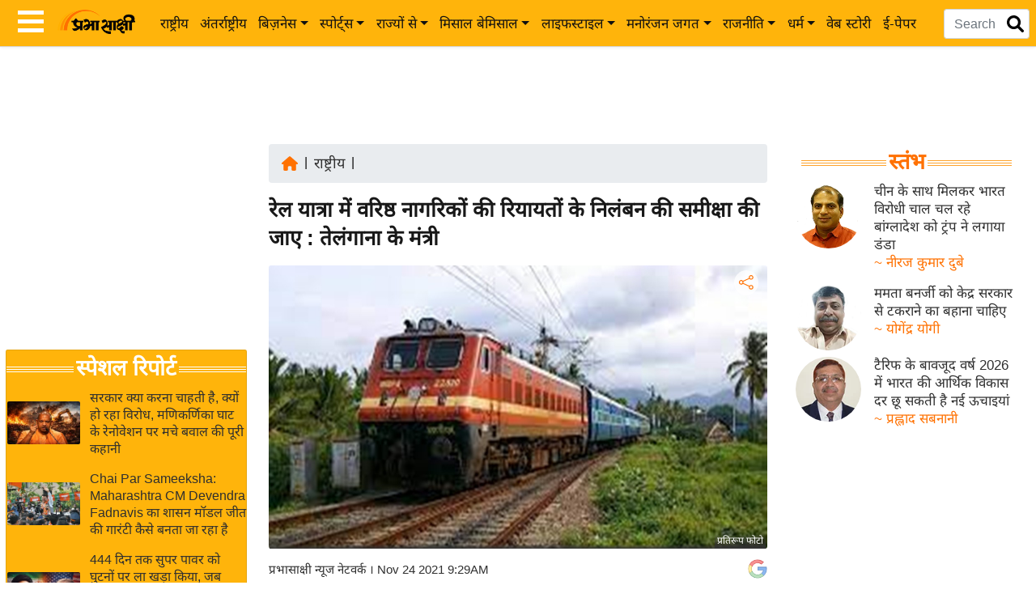

--- FILE ---
content_type: text/html; charset=utf-8
request_url: https://www.google.com/recaptcha/api2/aframe
body_size: 150
content:
<!DOCTYPE HTML><html><head><meta http-equiv="content-type" content="text/html; charset=UTF-8"></head><body><script nonce="qjq77LyWYYRl0pQXjZympg">/** Anti-fraud and anti-abuse applications only. See google.com/recaptcha */ try{var clients={'sodar':'https://pagead2.googlesyndication.com/pagead/sodar?'};window.addEventListener("message",function(a){try{if(a.source===window.parent){var b=JSON.parse(a.data);var c=clients[b['id']];if(c){var d=document.createElement('img');d.src=c+b['params']+'&rc='+(localStorage.getItem("rc::a")?sessionStorage.getItem("rc::b"):"");window.document.body.appendChild(d);sessionStorage.setItem("rc::e",parseInt(sessionStorage.getItem("rc::e")||0)+1);localStorage.setItem("rc::h",'1768925588784');}}}catch(b){}});window.parent.postMessage("_grecaptcha_ready", "*");}catch(b){}</script></body></html>

--- FILE ---
content_type: application/javascript; charset=utf-8
request_url: https://fundingchoicesmessages.google.com/f/AGSKWxX1JoAVN-7xPBCVM0yH3anOdrcw5YamggJZgXvM9Bt5hFNV6Nxs84zZMdL-AV68MGMDaJoTjMZ1bbaslg_ko0g6_nZo3Xf2VTbIB0fEyZlsD_ru8CpG_9fOVhoaPMx01QY5AP7UlkdQVTondEkvAWR-9IMQfCeSq0r58_mPnbExcEtFRNraxYZJr11d/_/spcjs.php/vpaidadrenderer./webadserver./adtonomy./js.ng/channel_
body_size: -1291
content:
window['07352d82-dff4-4fde-8263-005fd44f8a61'] = true;